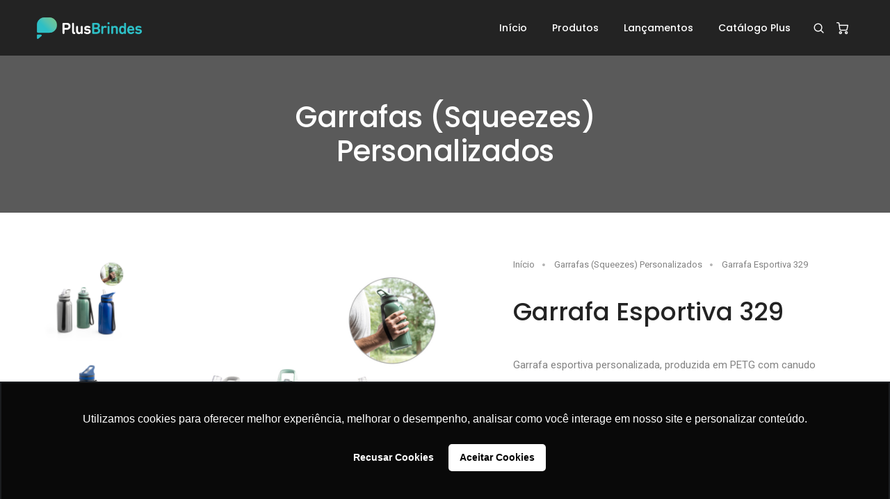

--- FILE ---
content_type: text/html; charset=UTF-8
request_url: https://plusbrindes.com.br/brindes-personalizados/destaques/garrafa-esportiva-329
body_size: 7197
content:
<!doctype html>
<html class="no-js" lang="pt-br">
    <head>
        <!-- title -->
        <title>Garrafas (Squeezes) Personalizados - PlusBrindes</title><meta content="Garrafas (Squeezes) Personalizados - PlusBrindes" name="Title"> 
        
        <meta charset="utf-8">
        <meta name="language" content="pt-br">
        <meta http-equiv="X-UA-Compatible" content="IE=edge" />
        <meta name="author" content="GVSOL">
        <meta name="viewport" content="width=device-width,initial-scale=1.0,maximum-scale=1" />
        <!-- meta_description -->
        <meta name="description" content="A Plus Brindes é uma das maiores empresas de brindes personalizados do país, reconhecida por sua agilidade, qualidade e atendimento personalizado." />        
        <meta name="Robots" content="index,follow">  
        <!-- meta_keywords -->                
        <meta name="keywords" content="brinde personalizado, brindes personalizados, brindes corporativos, plusbrindes, brindes, brindes rj, brindes para empresas" />                
        <meta name="company" content="PlusBrindes Brindes Corporativos">
        <meta name="revisit-after" content="2 days">       
        <link rel="canonical" href="https://plusbrindes.com.br">
        <link rel="alternate" type="application/txt" href="https://plusbrindes.com.br/robots.txt" />
        <link rel="alternate" type="application/xml" href="https://plusbrindes.com.br/sitemap.xml" />

        <!-- favicon -->
        <link rel="shortcut icon" href="https://plusbrindes.com.br/static/images/favicon.png">
        <link rel="apple-touch-icon" sizes="57x57" href="https://plusbrindes.com.br/static/images/apple-touch-icon-57x57.png">
        <link rel="apple-touch-icon" sizes="72x72" href="https://plusbrindes.com.br/static/images/apple-touch-icon-72x72.png">
        <link rel="apple-touch-icon" sizes="114x114" href="https://plusbrindes.com.br/static/images/apple-touch-icon-114x114.png">
        <!-- style sheets and font icons  -->
        <link rel="stylesheet" type="text/css" href="https://plusbrindes.com.br/static/css/font-icons.min.css" />
        <link rel="stylesheet" type="text/css" href="https://plusbrindes.com.br/static/css/theme-vendors.min.css" />
        <link rel="stylesheet" type="text/css" href="https://plusbrindes.com.br/static/css/style.css" />
        <link rel="stylesheet" type="text/css" href="https://plusbrindes.com.br/static/css/responsive.css" />
    
        
        <!--[if IE 9]>
        <link rel="stylesheet" type="text/css" href="https://plusbrindes.com.br/assets/css/ie.css" />
        <![endif]-->
        <!--[if IE]>
            <script src="https://plusbrindes.com.br/assets/js/html5shiv.min.js"></script>
        <![endif]-->
        <script>
            var base_url = "https://plusbrindes.com.br/";
        </script> 
        

        <!-- Google Tag Manager -->
        <script>(function(w,d,s,l,i){w[l]=w[l]||[];w[l].push({'gtm.start':
        new Date().getTime(),event:'gtm.js'});var f=d.getElementsByTagName(s)[0],
        j=d.createElement(s),dl=l!='dataLayer'?'&l='+l:'';j.async=true;j.src=
        'https://www.googletagmanager.com/gtm.js?id='+i+dl;f.parentNode.insertBefore(j,f);
        })(window,document,'script','dataLayer','GTM-TP248ZV');</script>
        <!-- End Google Tag Manager -->  

        <!-- Google reCaptha -->
        <script src="https://www.google.com/recaptcha/api.js" async defer></script>
        <script>
           function onSubmit(token) {
             document.getElementById("form-contato").submit();
           }
           function onSubmitMtk(token) {
             document.getElementById("mauticform_formularionewslettersiteplusbrindes").submit();
           }
        </script>
        
        <!-- Jivo  -->
        <script src="//code.jivosite.com/widget/wcQM440BuA" async></script>

    </head>
    <body data-mobile-nav-style="classic">
<!-- Google Tag Manager (noscript) -->
<noscript><iframe src="https://www.googletagmanager.com/ns.html?id=GTM-TP248ZV"
height="0" width="0" style="display:none;visibility:hidden"></iframe></noscript>
<!-- End Google Tag Manager (noscript) -->  

<!-- start header -->
        <header class="header-with-topbar">
            
            <!-- start navigation -->
            <nav class="navbar navbar-expand-lg navbar-boxed navbar-dark bg-extra-dark-gray top-space fixed-top responsive-sticky">
                <div class="container-fluid nav-header-container">
                    <div class="col-auto col-sm-6 col-lg-2 me-auto ps-lg-0">
                        <a class="navbar-brand" href="https://plusbrindes.com.br/">
                            <img src="https://plusbrindes.com.br/static/images/logo-white.png" data-at2x="https://plusbrindes.com.br/static/images/logo-black@2x.png" alt="" class="default-logo">
                            <img src="https://plusbrindes.com.br/static/images/logo-white.png" data-at2x="https://plusbrindes.com.br/static/images/logo-black@2x.png" alt="" class="alt-logo">
                            <img src="https://plusbrindes.com.br/static/images/logo-white.png" data-at2x="https://plusbrindes.com.br/static/images/logo-black@2x.png" class="mobile-logo" alt="">
                        </a>
                    </div>
                    <div class="col-auto col-lg-8 menu-order px-lg-0">
                        <button class="navbar-toggler float-end" type="button" data-bs-toggle="collapse" data-bs-target="#navbarNav" aria-controls="navbarNav" aria-label="Toggle navigation">
                            <span class="navbar-toggler-line"></span>
                            <span class="navbar-toggler-line"></span>
                            <span class="navbar-toggler-line"></span>
                            <span class="navbar-toggler-line"></span>
                        </button>
                        <div class="collapse navbar-collapse justify-content-end" id="navbarNav">
                            <ul class="navbar-nav alt-font">
                                <li class="nav-item dropdown megamenu">
                                    <a href="https://plusbrindes.com.br/" class="nav-link">Início</a>                                    
                                </li>                                                                
                                <li class="nav-item dropdown megamenu">
                                    <a href="javascript:void(0);" class="nav-link">Produtos</a>
                                    <i class="fa fa-angle-down dropdown-toggle" data-bs-toggle="dropdown" aria-hidden="true"></i>
                                    <div class="menu-back-div dropdown-menu megamenu-content" role="menu" >
                                        <div class="d-lg-flex justify-content-center">
                                                                                                                                                                                            <ul class="d-lg-inline-block">
                                                 
                                                <li>
                                                    <a href="https://plusbrindes.com.br/brindes-personalizados/brindes-lancamentos"><i class="far fa-star">
                                                        </i>Brindes Lançamentos                                                    </a>
                                                </li>
                                                    
                                                                                                                                             
                                                <li>
                                                    <a href="https://plusbrindes.com.br/brindes-personalizados/brindes-sustentaveis"><i class="fas fa-seedling">
                                                        </i>Brindes Sustentáveis                                                    </a>
                                                </li>
                                                    
                                                                                                                                             
                                                <li>
                                                    <a href="https://plusbrindes.com.br/brindes-personalizados/brindes-premium"><i class="fas fa-award">
                                                        </i>Brindes Premium                                                    </a>
                                                </li>
                                                    
                                                                                                                                             
                                                <li>
                                                    <a href="https://plusbrindes.com.br/brindes-personalizados/brindes-gourmet"><i class="fas fa-utensils">
                                                        </i>Brindes Gourmet                                                    </a>
                                                </li>
                                                    
                                                                                                                                             
                                                <li>
                                                    <a href="https://plusbrindes.com.br/brindes-personalizados/brindes-para-escritorio"><i class="fas fa-pencil-ruler">
                                                        </i>Brindes Para Escritório                                                    </a>
                                                </li>
                                                    
                                                                                                                                             
                                                <li>
                                                    <a href="https://plusbrindes.com.br/brindes-personalizados/brindes-tecnologicos"><i class="fas fa-robot">
                                                        </i>Brindes Tecnológicos                                                    </a>
                                                </li>
                                                    
                                                                                                                                             
                                                <li>
                                                    <a href="https://plusbrindes.com.br/brindes-personalizados/brindes-diversos"><i class="fas fa-gifts">
                                                        </i>Brindes Diversos                                                    </a>
                                                </li>
                                                    
                                                                                                                                             
                                                <li>
                                                    <a href="https://plusbrindes.com.br/brindes-personalizados/brindes-femininos"><i class="fas fa-female">
                                                        </i>Brindes Femininos                                                    </a>
                                                </li>
                                                    
                                                                                                                                             
                                                <li>
                                                    <a href="https://plusbrindes.com.br/brindes-personalizados/grandes-marcas"><i class="fas fa-globe-americas">
                                                        </i>Grandes Marcas                                                    </a>
                                                </li>
                                                    
                                                                                                                                             
                                                <li>
                                                    <a href="https://plusbrindes.com.br/brindes-personalizados/agendas-personalizadas"><i class="far fa-calendar-check">
                                                        </i>Agendas Personalizadas                                                    </a>
                                                </li>
                                                                                                    </ul>
                                                    
                                                                                                                                                                                                <ul class="d-lg-inline-block">
                                                 
                                                <li>
                                                    <a href="https://plusbrindes.com.br/brindes-personalizados/cadernetas-cadernos-e-blocos"><i class="fas fa-address-book">
                                                        </i>Cadernetas, Cadernos e Blocos                                                    </a>
                                                </li>
                                                    
                                                                                                                                             
                                                <li>
                                                    <a href="https://plusbrindes.com.br/brindes-personalizados/canetas-personalizadas"><i class="fas fa-marker">
                                                        </i>Canetas Personalizadas                                                    </a>
                                                </li>
                                                    
                                                                                                                                             
                                                <li>
                                                    <a href="https://plusbrindes.com.br/brindes-personalizados/lapis-personalizados"><i class="fas fa-pencil-alt">
                                                        </i>Lápis Personalizados                                                    </a>
                                                </li>
                                                    
                                                                                                                                             
                                                <li>
                                                    <a href="https://plusbrindes.com.br/brindes-personalizados/conjuntos-personalizados"><i class="fas fa-cubes">
                                                        </i>Conjuntos Personalizados                                                    </a>
                                                </li>
                                                    
                                                                                                                                             
                                                <li>
                                                    <a href="https://plusbrindes.com.br/brindes-personalizados/chaveiros-personalizados"><i class="fas fa-key">
                                                        </i>Chaveiros Personalizados                                                    </a>
                                                </li>
                                                    
                                                                                                                                             
                                                <li>
                                                    <a href="https://plusbrindes.com.br/brindes-personalizados/pastas-personalizadas"><i class="far fa-folder-open">
                                                        </i>Pastas Personalizadas                                                    </a>
                                                </li>
                                                    
                                                                                                                                             
                                                <li>
                                                    <a href="https://plusbrindes.com.br/brindes-personalizados/copos-e-canecas-personalizados"><i class="fas fa-coffee">
                                                        </i>Copos e Canecas Personalizados                                                    </a>
                                                </li>
                                                    
                                                                                                                                             
                                                <li>
                                                    <a href="https://plusbrindes.com.br/brindes-personalizados/garrafas-squeezes-personalizados"><i class="fas fa-air-freshener">
                                                        </i>Garrafas (Squeezes) Personalizados                                                    </a>
                                                </li>
                                                    
                                                                                                                                             
                                                <li>
                                                    <a href="https://plusbrindes.com.br/brindes-personalizados/mochilas-personalizadas"><i class="fas fa-suitcase">
                                                        </i>Mochilas Personalizadas                                                    </a>
                                                </li>
                                                    
                                                                                                                                             
                                                <li>
                                                    <a href="https://plusbrindes.com.br/brindes-personalizados/necessaires-personalizadas"><i class="fas fa-wallet">
                                                        </i>Necessaires Personalizadas                                                    </a>
                                                </li>
                                                                                                    </ul>
                                                    
                                                                                                                                                                                                <ul class="d-lg-inline-block">
                                                 
                                                <li>
                                                    <a href="https://plusbrindes.com.br/brindes-personalizados/malas-e-bolsas-personalizadas"><i class="fas fa-suitcase-rolling">
                                                        </i>Malas e Bolsas Personalizadas                                                    </a>
                                                </li>
                                                    
                                                                                                                                             
                                                <li>
                                                    <a href="https://plusbrindes.com.br/brindes-personalizados/sacolas-e-ecobags"><i class="fas fa-shopping-bag">
                                                        </i>Sacolas e Ecobags                                                    </a>
                                                </li>
                                                    
                                                                                                                                             
                                                <li>
                                                    <a href="https://plusbrindes.com.br/brindes-personalizados/bolsas-termicas"><i class="fas fa-suitcase">
                                                        </i>Bolsas Térmicas                                                    </a>
                                                </li>
                                                    
                                                                                                                                             
                                                <li>
                                                    <a href="https://plusbrindes.com.br/brindes-personalizados/fones-e-caixas-de-som-personalizadas"><i class="fas fa-headphones-alt">
                                                        </i>Fones e Caixas de Som Personalizadas                                                    </a>
                                                </li>
                                                    
                                                                                                                                             
                                                <li>
                                                    <a href="https://plusbrindes.com.br/brindes-personalizados/sol-e-chuva"><i class="fas fa-cloud-sun-rain">
                                                        </i>Sol e Chuva                                                    </a>
                                                </li>
                                                    
                                                                                                                                             
                                                <li>
                                                    <a href="https://plusbrindes.com.br/brindes-personalizados/camisetas-personalizadas"><i class="fas fa-tshirt">
                                                        </i>Camisetas Personalizadas                                                    </a>
                                                </li>
                                                    
                                                                                                                                             
                                                <li>
                                                    <a href="https://plusbrindes.com.br/brindes-personalizados/brindes-carnaval"><i class="">
                                                        </i>Brindes Carnaval                                                    </a>
                                                </li>
                                                                                                    </ul>
                                                    
                                                                                             
                                            
                                            
                                        </div>
                                    </div>
                                </li>                                

                                <li class="nav-item">
                                    <a href="https://plusbrindes.com.br/brindes-personalizados/brindes-lancamentos" class="nav-link">Lançamentos</a>
                                                                     
                                </li>



                                <li class="nav-item megamenu">
                                    <a href="https://www.calameo.com/read/005681499ae9f552e7cec?utm_source=plusbrindes&utm_medium=website&utm_campaign=catalogo" target="_blank" class="nav-link">Catálogo Plus</a>                                    
                                    
                                </li>
                            </ul>
                        </div>
                    </div>
                    <div class="col-auto text-end pe-0 font-size-0">
                        <div class="header-search-icon search-form-wrapper">
                            <a href="javascript:void(0)" class="search-form-icon header-search-form"><i class="feather icon-feather-search"></i></a>
                            <!-- start search input --> 
                            <div class="form-wrapper">
                                <button title="Close" type="button" class="search-close alt-font">×</button>
                                <form id="search" name="search" role="search" method="get" class="search-form text-start" action="https://plusbrindes.com.br/brindes-personalizados/buscar" accept-charset="utf-8">
                                    <div class="search-form-box">
                                        <span class="search-label alt-font text-small text-uppercase text-medium-gray">O que você deseja buscar?</span>
                                        <input class="search-input alt-font" id="s" name="s" type="text" placeholder="Busque aqui..." value=""  autocomplete="off">
                                        <button type="submit" class="search-button">
                                            <i class="feather icon-feather-search" aria-hidden="true"></i>
                                        </button>
                                    </div>
                                </form>
                            </div>
                            <!-- end search input --> 
                        </div>
                        <div class="header-cart-icon dropdown">
                            <a href="https://plusbrindes.com.br/orcamento"><i class="feather icon-feather-shopping-cart"></i></a>                           
                        </div>
                    </div>
                </div>
            </nav>
        </header>
<!-- end header -->
<!-- start page title -->
<section class="padding-five-tb cover-background background-position-top wow animate__fadeIn" style="background-image:url('https://plusbrindes.com.br/static/images/page-title-bg-03.jpg');">
    <div class="opacity-medium bg-extra-dark-gray"></div>
    <div class="container">
        <div class="row align-items-center justify-content-center">
            <div class="col-12 col-xl-6 col-lg-7 col-md-10 position-relative page-title-large text-center">
                        
                <h1 class="alt-font text-white font-weight-500 no-margin-bottom">Garrafas (Squeezes) Personalizados</h1>
                            </div>
        </div>
    </div>
</section>
<!-- end page title --><!-- start section -->
<section class="padding-five-tb padding-4-half-rem-lr lg-padding-1-half-rem-lr sm-no-padding-lr wow animate__fadeIn">            
                <div class="row">
                    <div class="col-12 shopping-content d-flex flex-column flex-lg-row align-items-md-top">
                        <div class="w-50 md-w-100">
                            <div class="product-images-box lightbox-portfolio row">
                                <div class="col-12 col-lg-9 position-relative px-lg-0 order-lg-2 product-image md-margin-10px-bottom">
                                    <div class="swiper-container product-image-slider" data-slider-options='{ "spaceBetween": 10, "watchOverflow": true, "navigation": { "nextEl": ".slider-product-next", "prevEl": ".slider-product-prev" }, "thumbs": { "swiper": { "el": ".product-image-thumb", "slidesPerView": "auto", "spaceBetween": 15, "direction": "vertical", "navigation": { "nextEl": ".swiper-thumb-next", "prevEl": ".swiper-thumb-prev" } } } }' data-thumb-slider-md-direction="horizontal">
                                        <div class="swiper-wrapper">
                                            <!-- start slider item -->
                                            <div class="swiper-slide">
                                                <a class="gallery-link" href='https://app.plusbrindes.com.br/arquivo/produto/garrafa-esportiva-329.jpg'>
                                                  <img class="w-100" src='https://app.plusbrindes.com.br/arquivo/produto/garrafa-esportiva-329.jpg' alt='Garrafa Esportiva 329'>                                   
                                                </a>
                                            </div>
                                            <!-- end slider item -->
                                                                                           <!-- start slider item -->
                                               <div class="swiper-slide">
                                                  <a class="gallery-link" href="https://app.plusbrindes.com.br/arquivo/produto/garrafa-esportiva-329-1.jpg"><img class="w-100" src="https://app.plusbrindes.com.br/arquivo/produto/garrafa-esportiva-329-1.jpg" alt="Garrafa Esportiva 329">
                                                  </a>
                                              </div>
                                                                                           <!-- start slider item -->
                                               <div class="swiper-slide">
                                                  <a class="gallery-link" href="https://app.plusbrindes.com.br/arquivo/produto/garrafa-esportiva-329-8.jpg"><img class="w-100" src="https://app.plusbrindes.com.br/arquivo/produto/garrafa-esportiva-329-8.jpg" alt="Garrafa Esportiva 329">
                                                  </a>
                                              </div>
                                                                                           <!-- start slider item -->
                                               <div class="swiper-slide">
                                                  <a class="gallery-link" href="https://app.plusbrindes.com.br/arquivo/produto/garrafa-esportiva-329-9.jpg"><img class="w-100" src="https://app.plusbrindes.com.br/arquivo/produto/garrafa-esportiva-329-9.jpg" alt="Garrafa Esportiva 329">
                                                  </a>
                                              </div>
                                                                                           <!-- start slider item -->
                                               <div class="swiper-slide">
                                                  <a class="gallery-link" href="https://app.plusbrindes.com.br/arquivo/produto/garrafa-esportiva-329-4.jpg"><img class="w-100" src="https://app.plusbrindes.com.br/arquivo/produto/garrafa-esportiva-329-4.jpg" alt="Garrafa Esportiva 329">
                                                  </a>
                                              </div>
                                                                                           <!-- start slider item -->
                                               <div class="swiper-slide">
                                                  <a class="gallery-link" href="https://app.plusbrindes.com.br/arquivo/produto/garrafa-esportiva-329-6.jpg"><img class="w-100" src="https://app.plusbrindes.com.br/arquivo/produto/garrafa-esportiva-329-6.jpg" alt="Garrafa Esportiva 329">
                                                  </a>
                                              </div>
                                                                                           <!-- start slider item -->
                                               <div class="swiper-slide">
                                                  <a class="gallery-link" href="https://app.plusbrindes.com.br/arquivo/produto/garrafa-esportiva-329-7.jpg"><img class="w-100" src="https://app.plusbrindes.com.br/arquivo/produto/garrafa-esportiva-329-7.jpg" alt="Garrafa Esportiva 329">
                                                  </a>
                                              </div>
                                                                                           <!-- start slider item -->
                                               <div class="swiper-slide">
                                                  <a class="gallery-link" href="https://app.plusbrindes.com.br/arquivo/produto/garrafa-esportiva-329-2.jpg"><img class="w-100" src="https://app.plusbrindes.com.br/arquivo/produto/garrafa-esportiva-329-2.jpg" alt="Garrafa Esportiva 329">
                                                  </a>
                                              </div>
                                                                                           <!-- start slider item -->
                                               <div class="swiper-slide">
                                                  <a class="gallery-link" href="https://app.plusbrindes.com.br/arquivo/produto/garrafa-esportiva-329-5.jpg"><img class="w-100" src="https://app.plusbrindes.com.br/arquivo/produto/garrafa-esportiva-329-5.jpg" alt="Garrafa Esportiva 329">
                                                  </a>
                                              </div>
                                                                                         
                                        </div>
                                    </div>
                                    <div class="slider-product-next swiper-button-next text-extra-dark-gray"><i class="fa fa-chevron-right"></i></div>
                                    <div class="slider-product-prev swiper-button-prev text-extra-dark-gray"><i class="fa fa-chevron-left"></i></div>
                                </div>
                                <div class="col-12 col-lg-3 order-lg-1 position-relative single-product-thumb md-margin-50px-bottom sm-margin-40px-bottom">
                                    <div class="swiper-container product-image-thumb slider-vertical padding-15px-lr padding-45px-bottom md-no-padding left-0px">
                                        <div class="swiper-wrapper">
                                            <div class="swiper-slide">
                                              <img class="w-100" src="https://app.plusbrindes.com.br/arquivo/produto/garrafa-esportiva-329.jpg" alt="Garrafa Esportiva 329">
                                            </div>
                                                                                              <div class="swiper-slide">
                                                     <img class="w-100" src="https://app.plusbrindes.com.br/arquivo/produto/garrafa-esportiva-329-1.jpg" alt="Garrafa Esportiva 329">
                                                  </div>
                                                                                              <div class="swiper-slide">
                                                     <img class="w-100" src="https://app.plusbrindes.com.br/arquivo/produto/garrafa-esportiva-329-8.jpg" alt="Garrafa Esportiva 329">
                                                  </div>
                                                                                              <div class="swiper-slide">
                                                     <img class="w-100" src="https://app.plusbrindes.com.br/arquivo/produto/garrafa-esportiva-329-9.jpg" alt="Garrafa Esportiva 329">
                                                  </div>
                                                                                              <div class="swiper-slide">
                                                     <img class="w-100" src="https://app.plusbrindes.com.br/arquivo/produto/garrafa-esportiva-329-4.jpg" alt="Garrafa Esportiva 329">
                                                  </div>
                                                                                              <div class="swiper-slide">
                                                     <img class="w-100" src="https://app.plusbrindes.com.br/arquivo/produto/garrafa-esportiva-329-6.jpg" alt="Garrafa Esportiva 329">
                                                  </div>
                                                                                              <div class="swiper-slide">
                                                     <img class="w-100" src="https://app.plusbrindes.com.br/arquivo/produto/garrafa-esportiva-329-7.jpg" alt="Garrafa Esportiva 329">
                                                  </div>
                                                                                              <div class="swiper-slide">
                                                     <img class="w-100" src="https://app.plusbrindes.com.br/arquivo/produto/garrafa-esportiva-329-2.jpg" alt="Garrafa Esportiva 329">
                                                  </div>
                                                                                              <div class="swiper-slide">
                                                     <img class="w-100" src="https://app.plusbrindes.com.br/arquivo/produto/garrafa-esportiva-329-5.jpg" alt="Garrafa Esportiva 329">
                                                  </div>
                                                                                        
                                        </div>
                                    </div>
                                    <div class="swiper-thumb-next-prev text-center">
                                        <div class="swiper-button-prev swiper-thumb-prev"><i class="fa fa-chevron-up"></i></div>
                                        <div class="swiper-button-next swiper-thumb-next"><i class="fa fa-chevron-down"></i></div>
                                    </div>
                                </div>
                            </div>
                        </div>
                        <div class="w-50 md-w-100 product-summary padding-7-rem-left lg-padding-5-rem-left md-no-padding-left">
                            <form action="https://plusbrindes.com.br/orcamento/add" name="orcar-produto" id="orcar-produto" method="post" accept-charset="utf-8">

<input type="hidden" name="id_produto" value="11552" />
                            <div class="breadcrumb text-small p-0">
                                <!-- start breadcrumb -->
                                <ul>
                                    <li><a href="https://plusbrindes.com.br/">Início</a></li>
                                    <li><a href="https://plusbrindes.com.br/brindes-personalizados/garrafas-squeezes-personalizados">Garrafas (Squeezes) Personalizados</a></li>
                                    <li>Garrafa Esportiva 329</li>
                                </ul>
                                <!-- end breadcrumb -->
                            </div>
                            <div class="d-flex align-items-center margin-2-half-rem-tb md-margin-1-half-rem-tb">
                                <div class="flex-grow-1">
                                    <div class="text-extra-dark-gray font-weight-500 title-small alt-font margin-5px-bottom">Garrafa Esportiva 329</div>
                                
                                </div>                                
                            </div>
                            <div class="last-paragraph-no-margin">
                                <p>Garrafa esportiva personalizada, produzida em PETG com canudo interno. Possui tampa com bebedouro e pega para facilitar transporte. Food grade e com capacidade de até 1,2L. Dimensões: Ø95 x 252 mm</p>
                            </div>
                            <div class="product-add-message"> </div>
                            <div class="margin-4-rem-top">
                                
                                <div class="margin-4-rem-bottom">
                                    <ul class="text-extra-small shop-size">
                                                                            <li>
                                            <input type="checkbox" name="optQuantidade[]" value="50" id="optQuantidade-50" class="d-none qtde"  />
                                            <label for="optQuantidade-50" class="width-80"><span>50</span></label>
                                        </li>
                                                                             <li>
                                            <input type="checkbox" name="optQuantidade[]" value="100" id="optQuantidade-100" class="d-none qtde"  />
                                            <label for="optQuantidade-100" class="width-80"><span>100</span></label>
                                        </li>
                                                                             <li>
                                            <input type="checkbox" name="optQuantidade[]" value="300" id="optQuantidade-300" class="d-none qtde"  />
                                            <label for="optQuantidade-300" class="width-80"><span>300</span></label>
                                        </li>
                                                                             <li>
                                            <input type="checkbox" name="optQuantidade[]" value="500" id="optQuantidade-500" class="d-none qtde"  />
                                            <label for="optQuantidade-500" class="width-80"><span>500</span></label>
                                        </li>
                                                                             <li>
                                            <input type="checkbox" name="optQuantidade[]" value="1000" id="optQuantidade-1000" class="d-none qtde"  />
                                            <label for="optQuantidade-1000" class="width-80"><span>1000</span></label>
                                        </li>
                                                                             <li>
                                            <input type="checkbox" name="optQuantidade[]" value="3000" id="optQuantidade-3000" class="d-none qtde"  />
                                            <label for="optQuantidade-3000" class="width-80"><span>3000</span></label>
                                        </li>
                                                                             <li>
                                            <input type="checkbox" name="optQuantidade[]" value="5000" id="optQuantidade-5000" class="d-none qtde"  />
                                            <label for="optQuantidade-5000" class="width-80"><span>5000</span></label>
                                        </li>
                                                                          </ul>
                                     
                                                                       
                                </div>
                            </div>

                            <div class="btn-dual">
                                <button name="add-orcamento" type="submit" id="add-orcamento" class="btn btn-rounded btn-medium btn-dark-gray" >Adicionar ao Orçamento</button>
                                <a href="https://plusbrindes.com.br/orcamento" id="ver-orcamento" class="btn btn-rounded btn-medium btn-gradient-magenta-orange">Ver Orçamento</a>                               
                            </div>
                            <div class="d-flex alt-font margin-4-rem-top align-items-center">
                                <div class="flex-grow-1">
                                    <span class="text-uppercase text-extra-small font-weight-500 text-extra-dark-gray d-block">Tags: <a href="https://plusbrindes.com.br/brindes-personalizados/garrafas-squeezes-personalizados" class="font-weight-400">Garrafas (Squeezes) Personalizados</a></span>
                                </div>
                                <div class="text-end social-icon-style-02 w-50">
                                    <ul class="extra-small-icon">                                       
                                        <li><a class="text-extra-dark-gray facebook" href="https://www.facebook.com/sharer/sharer.php?u=https://plusbrindes.com.br/brindes-personalizados/garrafas-squeezes-personalizados/garrafa-esportiva-329" target="_blank"><i class="fab fa-facebook-f"></i></a></li>
                                         <li><a class="text-extra-dark-gray linkedin" href="https://www.linkedin.com/shareArticle?mini=true&url=https://plusbrindes.com.br/brindes-personalizados/garrafas-squeezes-personalizados/garrafa-esportiva-329" target="_blank"><i class="fab fa-linkedin-in"></i></a></li>
                                          <li><a class="text-extra-dark-gray twitter" href="https://twitter.com/intent/tweet?url=https://plusbrindes.com.br/brindes-personalizados/garrafas-squeezes-personalizados/garrafa-esportiva-329&text=Garrafa+Esportiva+329" target="_blank"><i class="fab fa-twitter"></i></a></li>
                                        <li><a class="text-extra-dark-gray whatsapp" href="https://api.whatsapp.com/send?text=https://plusbrindes.com.br/brindes-personalizados/garrafas-squeezes-personalizados/garrafa-esportiva-329" target="_blank"><i class="fab fa-whatsapp"></i></a></li>
                                        <li><a class="text-extra-dark-gray telegram" href="https://t.me/share/url?url=https://plusbrindes.com.br/brindes-personalizados/garrafas-squeezes-personalizados/garrafa-esportiva-329" target="_blank"><i class="fab fa-telegram"></i></a></li>
                                    </ul>
                                </div>
                            </div>
                          </form>   
                        </div>
                    </div>
                </div>
            </div>
</section>
<!-- end section --><!-- start section -->
        <section class="padding-4-half-rem-lr lg-padding-1-half-rem-lr sm-no-padding-lr">
            <div class="container">
                <div class="row justify-content-center">
                    <div class="col-12 col-lg-5 col-md-6 text-center margin-5-rem-bottom md-margin-3-rem-bottom wow animate__fadeIn">
                        <h4 class="alt-font font-weight-600 text-extra-dark-gray letter-spacing-minus-1px">Brindes Relacionados</h4>
                    </div>
                </div>
            </div>

            <div class="container-fluid">                
                <div class="row">
                    <div class="col-12 filter-content wow animate__fadeIn" data-wow-delay="0.2s">
                        <ul class="product-listing shop-wrapper grid grid-loading grid-5col xl-grid-4col xl-grid-3col md-grid-2col sm-grid-2col xs-grid-1col gutter-extra-large text-center">
                            <li class="grid-sizer"></li>
                                                        <!-- start shop item -->
                            <li class="grid-item">
                                <div class="product-box margin-45px-bottom lg-margin-25px-bottom xs-no-margin-bottom">
                                    <!-- start product image -->
                                    <div class="product-image">
                                        <a href="https://plusbrindes.com.br/brindes-personalizados/garrafas-squeezes-personalizados/garrafa-termica-zurique">
                                            <img class="default-image" src="https://app.plusbrindes.com.br/arquivo/produto/capa1.jpg" alt="Garrafa Térmica Zurique"/>
                                            <img class="hover-image" src="https://app.plusbrindes.com.br/arquivo/produto/capa1.jpg" alt="Garrafa Térmica Zurique"/>
                                        </a>
                                        <div class="product-overlay bg-gradient-extra-midium-gray-transparent"></div>
                                        <div class="product-hover-bottom text-center padding-30px-tb">
                                            <a href="https://plusbrindes.com.br/brindes-personalizados/garrafas-squeezes-personalizados/garrafa-termica-zurique" class="product-link-icon move-top-bottom" data-bs-toggle="tooltip" data-bs-placement="top" title="Orçar Produto"><i class="feather icon-feather-shopping-cart"></i></a>
            
                                           
                                        </div>
                                    </div>
                                    <!-- end product image -->
                                    <!-- start product footer -->
                                    <div class="product-footer text-center padding-25px-top xs-padding-10px-top">
                                        <a href="https://plusbrindes.com.br/brindes-personalizados/garrafas-squeezes-personalizados/garrafa-termica-zurique" class="text-extra-dark-gray text-black-hover font-weight-500 d-inline-block">GARRAFA TÉRMICA ZURIQUE</a>
                                        
                                    </div>
                                    <!-- end product footer -->
                                </div>
                            </li>
                            <!-- end shop item -->
                                                        <!-- start shop item -->
                            <li class="grid-item">
                                <div class="product-box margin-45px-bottom lg-margin-25px-bottom xs-no-margin-bottom">
                                    <!-- start product image -->
                                    <div class="product-image">
                                        <a href="https://plusbrindes.com.br/brindes-personalizados/garrafas-squeezes-personalizados/garrafa-everest">
                                            <img class="default-image" src="https://app.plusbrindes.com.br/arquivo/produto/2010C61D-95EE-42BB-A21E-582A8C1E9154.png" alt="Garrafa Everest"/>
                                            <img class="hover-image" src="https://app.plusbrindes.com.br/arquivo/produto/2010C61D-95EE-42BB-A21E-582A8C1E9154.png" alt="Garrafa Everest"/>
                                        </a>
                                        <div class="product-overlay bg-gradient-extra-midium-gray-transparent"></div>
                                        <div class="product-hover-bottom text-center padding-30px-tb">
                                            <a href="https://plusbrindes.com.br/brindes-personalizados/garrafas-squeezes-personalizados/garrafa-everest" class="product-link-icon move-top-bottom" data-bs-toggle="tooltip" data-bs-placement="top" title="Orçar Produto"><i class="feather icon-feather-shopping-cart"></i></a>
            
                                           
                                        </div>
                                    </div>
                                    <!-- end product image -->
                                    <!-- start product footer -->
                                    <div class="product-footer text-center padding-25px-top xs-padding-10px-top">
                                        <a href="https://plusbrindes.com.br/brindes-personalizados/garrafas-squeezes-personalizados/garrafa-everest" class="text-extra-dark-gray text-black-hover font-weight-500 d-inline-block">GARRAFA EVEREST</a>
                                        
                                    </div>
                                    <!-- end product footer -->
                                </div>
                            </li>
                            <!-- end shop item -->
                                                        <!-- start shop item -->
                            <li class="grid-item">
                                <div class="product-box margin-45px-bottom lg-margin-25px-bottom xs-no-margin-bottom">
                                    <!-- start product image -->
                                    <div class="product-image">
                                        <a href="https://plusbrindes.com.br/brindes-personalizados/garrafas-squeezes-personalizados/garrafa-termica-120">
                                            <img class="default-image" src="https://app.plusbrindes.com.br/arquivo/produto/165.jpg" alt="Garrafa Térmica 120"/>
                                            <img class="hover-image" src="https://app.plusbrindes.com.br/arquivo/produto/165.jpg" alt="Garrafa Térmica 120"/>
                                        </a>
                                        <div class="product-overlay bg-gradient-extra-midium-gray-transparent"></div>
                                        <div class="product-hover-bottom text-center padding-30px-tb">
                                            <a href="https://plusbrindes.com.br/brindes-personalizados/garrafas-squeezes-personalizados/garrafa-termica-120" class="product-link-icon move-top-bottom" data-bs-toggle="tooltip" data-bs-placement="top" title="Orçar Produto"><i class="feather icon-feather-shopping-cart"></i></a>
            
                                           
                                        </div>
                                    </div>
                                    <!-- end product image -->
                                    <!-- start product footer -->
                                    <div class="product-footer text-center padding-25px-top xs-padding-10px-top">
                                        <a href="https://plusbrindes.com.br/brindes-personalizados/garrafas-squeezes-personalizados/garrafa-termica-120" class="text-extra-dark-gray text-black-hover font-weight-500 d-inline-block">GARRAFA TÉRMICA 120</a>
                                        
                                    </div>
                                    <!-- end product footer -->
                                </div>
                            </li>
                            <!-- end shop item -->
                             

                        </ul>
                    </div>
        </div>
    </div>
</section>
<!-- end section --><!-- start section -->
        <section class="overflow-visible position-relative pt-0 pb-md-0">
            <div class="container">
                <div class="z-index-6 bg-gradient-peacock-blue-crome-yellow border-radius-6px padding-55px-tb overlap-section-bottom md-padding-40px-all xs-padding-20px-lr">
                    <div class="row align-items-center justify-content-center">
                        <div class="col-12 col-lg-5 md-margin-25px-bottom">
                            <h5 class="alt-font font-weight-300 text-white w-90 mb-0 lg-w-100"><span class="font-weight-600">Cadastre-se</span> e receba novidades e promoções.</h5>
                        </div>
                        <div class="col-12 col-lg-5">
                            <form autocomplete="false" role="form" method="post" action="https://plusbrindes.com.br" id="formnewssite" enctype="multipart/form-data">
                                    <div class="newsletter-email position-relative d-inline-block w-90 lg-w-100">
                                        <input id="formnewssite_email" name="email" value="" class="border-radius-5px large-input bg-white border-color-white box-shadow-large m-0 required" placeholder="Digite seu melhor email" type="email">                                    
                                        <button type="submit" name="submit" id="formnewssite_submit" value="" class="btn border-transperent submit" ><i class="far fa-envelope icon-extra-small text-iris-blue"></i></button>
                                        <div class="form-results border-radius-5px position-absolute d-none"></div>
                                    </div>
                            </form>
                        </div>
                    </div>
                </div>
            </div>
        </section>
        <!-- end section -->
<!-- start footer -->
        <footer class="footer-fashion-shop footer-dark bg-extra-dark-gray position-relative overlap-gap-section-bottom sm-padding-50px-top">
            
            <div class="footer-bottom padding-40px-tb border-top border-color-white-transparent">
                <div class="container"> 
                    <div class="row align-items-center">
                        <div class="col-12 col-md-3 text-center text-md-start sm-margin-20px-bottom">
                            <a href="javascript:void(0);" class="footer-logo"><img src="https://plusbrindes.com.br/static/images/logo-white.png" data-at2x="https://plusbrindes.com.br/static/images/logo-white@2x.png" alt="PlusBrindes"></a>
                        </div>
                        <div class="col-12 col-md-6 text-center text-white last-paragraph-no-margin sm-margin-20px-bottom">
                            <p>&copy; 2026 Plus Brindes | By <a class="text-decoration-line-bottom text-white" href="https://gvsol.com.br" target="_blank">GVSOL</a></p>                            
                        </div>
                        <div class="col-12 col-md-3 text-center text-md-end">
                            <div class="social-icon-style-12">
                                <ul class="extra-small-icon light">
                                    <li><a class="facebook" href="https://www.facebook.com/plusbrindes/" target="_blank"><i class="fab fa-facebook-f"></i></a></li>
                                    <li><a class="instagram" href="https://www.instagram.com/plusbrindes/" target="_blank"><i class="fab fa-instagram"></i></a></li>
                                    <li><a class="linkedin" href="https://www.linkedin.com/company/plus-brindes/" target="_blank"><i class="fab fa-linkedin-in"></i></a></li>
                                    <li><a class="twitter" href="https://twitter.com/PlusBrindes" target="_blank"><i class="fab fa-twitter"></i></a></li>                                          
                                </ul>
                            </div>
                        </div>
                    </div>
                </div>
            </div>
        </footer>
        <!-- end footer -->

                     
        <!-- start scroll to top -->
        <a class="scroll-top-arrow" href="javascript:void(0);"><i class="feather icon-feather-arrow-up"></i></a>
        <!-- end scroll to top -->
        <!-- javascript -->
        <script type="text/javascript" src="https://plusbrindes.com.br/static/js/jquery.min.js"></script>
        <script type="text/javascript" src="https://plusbrindes.com.br/static/js/theme-vendors.min.js"></script>
        <script type="text/javascript" src="https://plusbrindes.com.br/static/js/main.js"></script>
        <script type="text/javascript" src="https://plusbrindes.com.br/static/js/main-plus.js"></script>
                
        <script type="text/javascript" async src="https://d335luupugsy2.cloudfront.net/js/loader-scripts/480a66a5-e495-4cd3-a4f6-774211e7a89e-loader.js" ></script> 


       

    <script defer src="https://static.cloudflareinsights.com/beacon.min.js/vcd15cbe7772f49c399c6a5babf22c1241717689176015" integrity="sha512-ZpsOmlRQV6y907TI0dKBHq9Md29nnaEIPlkf84rnaERnq6zvWvPUqr2ft8M1aS28oN72PdrCzSjY4U6VaAw1EQ==" data-cf-beacon='{"version":"2024.11.0","token":"0d0df3cea78548a79a2a1f1b97ca00c8","r":1,"server_timing":{"name":{"cfCacheStatus":true,"cfEdge":true,"cfExtPri":true,"cfL4":true,"cfOrigin":true,"cfSpeedBrain":true},"location_startswith":null}}' crossorigin="anonymous"></script>
</body>
</html>
